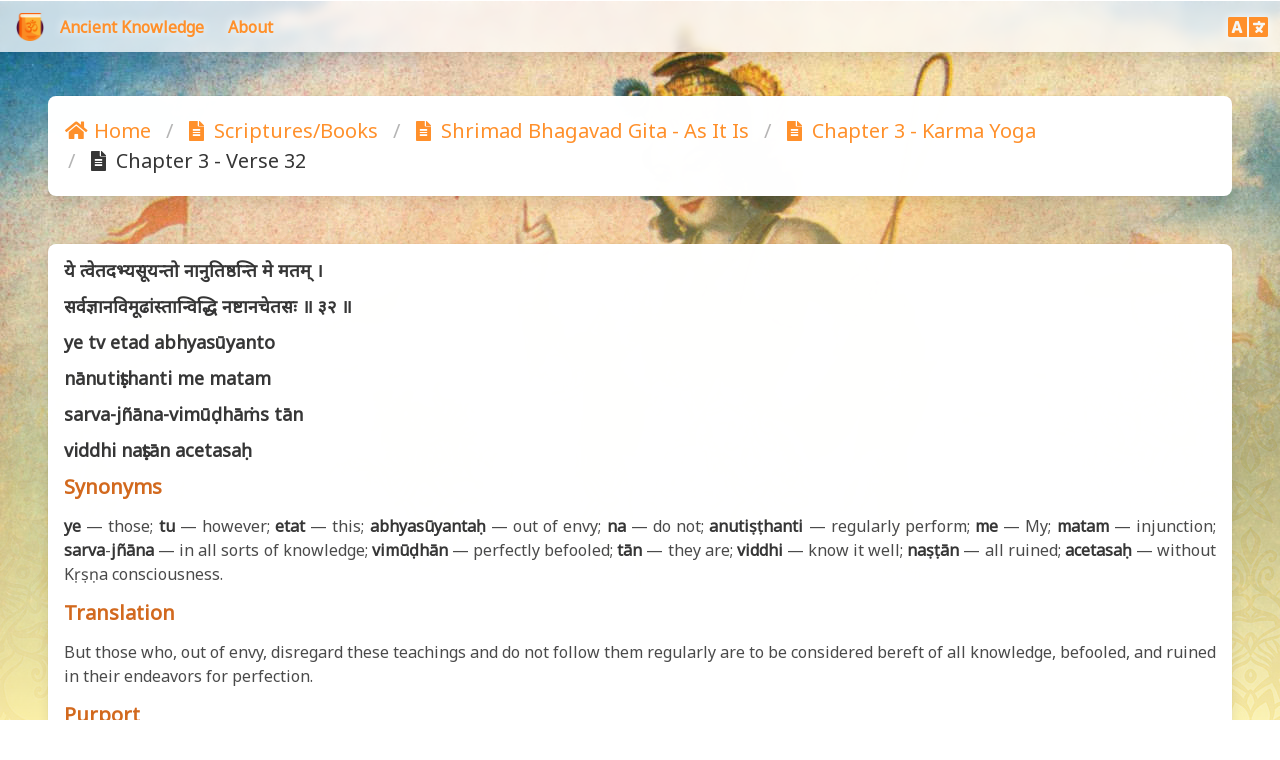

--- FILE ---
content_type: text/html; charset=utf-8
request_url: https://www.ancientknowledge.in/en/books/bhagavad-gita/3/32/
body_size: 3673
content:
<!DOCTYPE html> <script async src="https://www.googletagmanager.com/gtag/js?id=G-2G57C3C15V" type="cf7a6770094b44f05d753b34-text/javascript"></script> <script type="cf7a6770094b44f05d753b34-text/javascript"> window.dataLayer = window.dataLayer || []; function gtag(){dataLayer.push(arguments);}; gtag('js', new Date()); gtag('config', 'G-2G57C3C15V'); </script> <script async src="https://cse.google.com/cse.js?cx=ff45d1729ad35e76f" type="cf7a6770094b44f05d753b34-text/javascript"></script> <meta name=msvalidate.01  content=CCF4951DEA63E5214B70B37EF11DAD24  /> <meta charset=utf-8  /> <meta name=viewport  content="width=device-width, initial-scale=1" /> <meta name=theme-color  content="#ff902b" /> <title>Ancient Knowledge | Scriptures/Books | Shrimad Bhagavad Gita - As It Is | Chapter 3 - Karma Yoga | Chapter 3 - Verse 32</title> <meta property="og:title" content="Ancient Knowledge | Scriptures/Books | Shrimad Bhagavad Gita - As It Is | Chapter 3 - Karma Yoga | Chapter 3 - Verse 32" /> <meta property="twitter:title" content="Ancient Knowledge | Scriptures/Books | Shrimad Bhagavad Gita - As It Is | Chapter 3 - Karma Yoga | Chapter 3 - Verse 32" /> <meta property="og:site_name" content="Ancient Knowledge" /> <meta name=description  content="Bhagavad-gītā originally appears as an episode in the Mahābhārata, the epic Sanskrit history of the ancient world. The Mahābhārata tells of events leading up to the present Age of Kali. It was at the beginning of this age, some fifty centuries ago, that Lord Kṛṣṇa spoke Bhagavad-gītā to His friend and devotee Arjuna."> <meta property="og:description" content="Bhagavad-gītā originally appears as an episode in the Mahābhārata, the epic Sanskrit history of the ancient world. The Mahābhārata tells of events leading up to the present Age of Kali. It was at the beginning of this age, some fifty centuries ago, that Lord Kṛṣṇa spoke Bhagavad-gītā to His friend and devotee Arjuna." /> <meta property="twitter:description" content="Bhagavad-gītā originally appears as an episode in the Mahābhārata, the epic Sanskrit history of the ancient world. The Mahābhārata tells of events leading up to the present Age of Kali. It was at the beginning of this age, some fifty centuries ago, that Lord Kṛṣṇa spoke Bhagavad-gītā to His friend and devotee Arjuna." /> <meta property="og:url" content="https://www.ancientknowledge.in/en/books/bhagavad-gita/3/32/" /> <meta property="og:image" content="https://www.ancientknowledge.in/static/images/bhagavad-gita-cover-4x3.jpg" /> <meta property="twitter:image" content="https://www.ancientknowledge.in/static/images/bhagavad-gita-cover-4x3.jpg" /> <meta property="og:type" content=website  /> <meta property="og:locale" content=en_US  /> <meta property="og:locale:alternate" content=hi_IN  /> <meta name=keywords  content="ancient, knowledge, india, sanatan, dharma, history, philosophy, spirituality, religion, hindu, devotee"> <meta name="twitter:card" content=summary  /> <meta name="twitter:creator" content="@PraacheenGyaan" /> <meta name="twitter:site" content="@PraacheenGyaan" /> <link rel=icon  href="https://www.ancientknowledge.in/static/images/favicon.ico"> <link rel="shortcut icon" type="image/png" href="https://www.ancientknowledge.in/static/images/logo.png" /> <script src="https://cdn.jsdelivr.net/gh/alpinejs/alpine@v2.8.0/dist/alpine.min.js" defer type="cf7a6770094b44f05d753b34-text/javascript"></script> <link rel=stylesheet  href="https://www.ancientknowledge.in/static/css/bulma.min.css"> <link href='https://fonts.googleapis.com/css?family=Noto+Sans' rel='stylesheet'> <link rel=stylesheet  href="https://cdn.jsdelivr.net/npm/sweetalert2@11.3.3/dist/sweetalert2.min.css"> <link rel=stylesheet  href="https://cdnjs.cloudflare.com/ajax/libs/font-awesome/5.15.3/css/all.min.css" integrity="sha512-iBBXm8fW90+nuLcSKlbmrPcLa0OT92xO1BIsZ+ywDWZCvqsWgccV3gFoRBv0z+8dLJgyAHIhR35VZc2oM/gI1w==" crossorigin=anonymous  referrerpolicy=no-referrer  /> <link rel=stylesheet  href="https://www.ancientknowledge.in/static/css/theme.css"> <link rel=stylesheet  href="https://www.ancientknowledge.in/static/css/animations.css"> <nav class="navbar is-light glass" role=navigation  aria-label="main navigation"> <div class=navbar-brand > <a class="navbar-item pl-4" href="https://www.ancientknowledge.in/en/"> <img src="https://www.ancientknowledge.in/static/images/logo.png" width=28  height=28  > <span class=pl-4 > Ancient Knowledge </span> </a> <a role=button  class=navbar-burger  aria-label=menu  aria-expanded=false  data-target=navbarBasicExample  > <span aria-hidden=true ></span> <span aria-hidden=true ></span> <span aria-hidden=true ></span> </a> </div> <div id=navbarBasicExample  class=navbar-menu > <div class=navbar-start > <a class=navbar-item  href="https://www.ancientknowledge.in/about/"> About </a> </div> <div class=navbar-end > <a id=language-selector-navbar-item class=navbar-item href="#" onclick="if (!window.__cfRLUnblockHandlers) return false; window.languageSelector();" data-cf-modified-cf7a6770094b44f05d753b34-=""> <i class="fas fa-language"></i> </a> </div> </div> </nav> <div class="content content-tags"> <p>Read Ancient Knowledge | Scriptures/Books | Shrimad Bhagavad Gita - As It Is | Chapter 3 - Karma Yoga | Chapter 3 - Verse 32 online in Hindi</p> <p>Read Ancient Knowledge | Scriptures/Books | Shrimad Bhagavad Gita - As It Is | Chapter 3 - Karma Yoga | Chapter 3 - Verse 32 with Hindi translation</p> <p>Read Ancient Knowledge | Scriptures/Books | Shrimad Bhagavad Gita - As It Is | Chapter 3 - Karma Yoga | Chapter 3 - Verse 32 online in English</p> <p>Read Ancient Knowledge | Scriptures/Books | Shrimad Bhagavad Gita - As It Is | Chapter 3 - Karma Yoga | Chapter 3 - Verse 32 with English translation</p> <p>Ancient Knowledge | Scriptures/Books | Shrimad Bhagavad Gita - As It Is | Chapter 3 - Karma Yoga | Chapter 3 - Verse 32 हिंदी में ऑनलाइन पढ़ें</p> <p>Ancient Knowledge | Scriptures/Books | Shrimad Bhagavad Gita - As It Is | Chapter 3 - Karma Yoga | Chapter 3 - Verse 32 हिंदी में अर्थ सहित</p> <p>Ancient Knowledge | Scriptures/Books | Shrimad Bhagavad Gita - As It Is | Chapter 3 - Karma Yoga | Chapter 3 - Verse 32 अंग्रेजी में ऑनलाइन पढ़ें</p> <p>Ancient Knowledge | Scriptures/Books | Shrimad Bhagavad Gita - As It Is | Chapter 3 - Karma Yoga | Chapter 3 - Verse 32 अंग्रेजी में अनुवाद सहित</p> </div> <div class=mt-6 ></div> <style> :root { --page-background-image: url(/static/images/bhagavad-gita-cover-4x3.jpg); } </style> <div class=image-background ></div> <section class="section animatedParent animateOnce"> <div class="box animated fadeInUpShort"> <nav class="breadcrumb is-medium" aria-label=breadcrumbs > <ul> <li > <a class="is-link has-text-orange" href="/en/"> <span class="icon is-small"> <i class="fas fa-home" aria-hidden=true ></i> </span> <span>Home</span> </a> <li > <a class="is-link has-text-orange" href="/en/books"> <span class="icon is-small"> <i class="fas fa-file-alt" aria-hidden=true ></i> </span> <span>Scriptures/Books</span> </a> <li > <a class="is-link has-text-orange" href="/en/books/bhagavad-gita"> <span class="icon is-small"> <i class="fas fa-file-alt" aria-hidden=true ></i> </span> <span>Shrimad Bhagavad Gita - As It Is</span> </a> <li > <a class="is-link has-text-orange" href="/en/books/bhagavad-gita/3"> <span class="icon is-small"> <i class="fas fa-file-alt" aria-hidden=true ></i> </span> <span>Chapter 3 - Karma Yoga</span> </a> <li class=is-active > <a class=strong  tabindex=-1  href="/en/books/bhagavad-gita/3/32"> <span class="icon is-small"> <i class="fas fa-file-alt" aria-hidden=true ></i> </span> <span>Chapter 3 - Verse 32</span> </a> </ul> </nav> </div> </section> <section class="section pt-0 pb-0"> <div class="animatedParent animateOnce"> <div class="columns is-variable is-multiline animated fadeInUpShort"> <div class="column is-12"> <div class="card is-fullheight"> <div class="card-content p-4"> <div class="content main-content"> <h5>ये त्वेतदभ्यसूयन्तो नानुतिष्ठन्ति मे मतम् ।</h5> <h5>सर्वज्ञानविमूढांस्तान्विद्धि नष्टानचेतसः ॥ ३२ ॥</h5> <h5>ye tv etad abhyasūyanto</h5> <h5>nānutiṣṭhanti me matam</h5> <h5>sarva-jñāna-vimūḍhāṁs tān</h5> <h5>viddhi naṣṭān acetasaḥ</h5> <h4>Synonyms</h4> <p><strong>ye</strong> — those; <strong>tu</strong> — however; <strong>etat</strong> — this; <strong>abhyasūyantaḥ</strong> — out of envy; <strong>na</strong> — do not; <strong>anutiṣṭhanti</strong> — regularly perform; <strong>me</strong> — My; <strong>matam</strong> — injunction; <strong>sarva</strong>-<strong>jñāna</strong> — in all sorts of knowledge; <strong>vimūḍhān</strong> — perfectly befooled; <strong>tān</strong> — they are; <strong>viddhi</strong> — know it well; <strong>naṣṭān</strong> — all ruined; <strong>acetasaḥ</strong> — without Kṛṣṇa consciousness.</p> <h4>Translation</h4> <p>But those who, out of envy, disregard these teachings and do not follow them regularly are to be considered bereft of all knowledge, befooled, and ruined in their endeavors for perfection.</p> <h4>Purport</h4> <p>The flaw of not being Kṛṣṇa conscious is clearly stated herein. As there is punishment for disobedience to the order of the supreme executive head, so there is certainly punishment for disobedience to the order of the Supreme Personality of Godhead. A disobedient person, however great he may be, is ignorant of his own self, and of the Supreme Brahman, Paramātmā and the Personality of Godhead, due to a vacant heart. Therefore there is no hope of perfection of life for him.</p> </div> </div> </div> </div> </div> </div> </section> <section class="section animatedParent animateOnce pt-6 pb-0"> <div class="box animated fadeInUpShort"> <nav class="pagination is-centered" role=navigation  aria-label=pagination > <a type=button  role=button  aria-hidden=true  class="button is-outlined is-warning pagination-previous pagination-button" href="/en/books/bhagavad-gita/3/31" > <span>Previous (Chapter 3 - Verse 31)</span> </a> <a type=button  role=button  aria-hidden=true  class="button is-outlined is-warning pagination-next pagination-button" href="/en/books/bhagavad-gita/3/33" > <span>Next (Chapter 3 - Verse 33)</span> </a> </nav> </div> </section> <section class="section animatedParent animateOnce"> <div class="box animated fadeInUpShort"> <nav class="breadcrumb is-medium" aria-label=breadcrumbs > <ul> <li > <a class="is-link has-text-orange" href="/en/"> <span class="icon is-small"> <i class="fas fa-home" aria-hidden=true ></i> </span> <span>Home</span> </a> <li > <a class="is-link has-text-orange" href="/en/books"> <span class="icon is-small"> <i class="fas fa-file-alt" aria-hidden=true ></i> </span> <span>Scriptures/Books</span> </a> <li > <a class="is-link has-text-orange" href="/en/books/bhagavad-gita"> <span class="icon is-small"> <i class="fas fa-file-alt" aria-hidden=true ></i> </span> <span>Shrimad Bhagavad Gita - As It Is</span> </a> <li > <a class="is-link has-text-orange" href="/en/books/bhagavad-gita/3"> <span class="icon is-small"> <i class="fas fa-file-alt" aria-hidden=true ></i> </span> <span>Chapter 3 - Karma Yoga</span> </a> <li class=is-active > <a class=strong  tabindex=-1  href="/en/books/bhagavad-gita/3/32"> <span class="icon is-small"> <i class="fas fa-file-alt" aria-hidden=true ></i> </span> <span>Chapter 3 - Verse 32</span> </a> </ul> </nav> </div> </section> <footer class="footer p-0"> <section class=section > <div class=footer-container > <div class="animatedParent animateOnce"> <div class="content-w-image is-flex is-centered-mobile"> <figure class="image is-64x64 m-0 animated fadeInUpShort"> <img loading=lazy  src="https://www.ancientknowledge.in/static/images/logo.png" > </figure> <div class="content m-0 is-flex is-flex-direction-column is-justify-content-space-between animated fadeInUpShort"> <h4 class=mt-0 >Ancient Knowledge</h4> <p class=is-centered-mobile > <a href="https://www.ancientknowledge.in/about/" class=no-decoration > <span>About</span> </a> </p> </div> </div> </div> <div class="animatedParent animateOnce"> <div class="content animated fadeInUpShort"> <h4 class="is-centered-mobile m-0 mb-4 animated fadeInUpShort delay-500">@PraacheenGyaan</h4> <p class="has-text-centered is-flex is-justify-content-space-between animatedParent animateOnce"> <a class="box icon facebook is-large fa-2x mb-0 animated growIn delay-500" href="https://www.facebook.com/PraacheenGyaan/" target=_blank > <i class="fab fa-facebook-square has-text-white"></i> </a> <a class="box icon instagram is-large fa-2x mb-0 animated growIn delay-1000" href="https://www.instagram.com/PraacheenGyaan/" target=_blank > <i class="fab fa-instagram-square has-text-white"></i> </a> <a class="box icon twitter is-large fa-2x mb-0 animated growIn delay-1500" href="https://www.twitter.com/PraacheenGyaan/" target=_blank > <i class="fab fa-twitter-square has-text-white"></i> </a> </p> </div> </div> </div> </section> </footer> <template id=language-selector-swal-template > <swal-html> <div class=content > <p>Please select your language</p> </div> </swal-html> <swal-input type=radio  value=hi > <swal-input-option value=hi >Hindi</swal-input-option> <swal-input-option value=en >English</swal-input-option> </swal-input> <swal-button type=confirm > Confirm </swal-button> <swal-button type=cancel > Cancel </swal-button> <swal-param name=allowOutsideClick  value=false  /> <swal-param name=scrollbarPadding  value=false  /> <swal-param name=customClass  value='{ "confirmButton": "button is-warning is-outlined", "cancelButton": "button is-grey is-outlined" }' /> </template> <script src="https://cdn.jsdelivr.net/npm/sweetalert2@11.3.3/dist/sweetalert2.min.js" type="cf7a6770094b44f05d753b34-text/javascript"></script> <script src="https://www.ancientknowledge.in/static/js/language-selector.js" type="cf7a6770094b44f05d753b34-text/javascript"></script> <script src="https://www.ancientknowledge.in/static/js/jquery.min.js" type="cf7a6770094b44f05d753b34-text/javascript"></script> <script src="https://www.ancientknowledge.in/static/js/script.js" type="cf7a6770094b44f05d753b34-text/javascript"></script> <script src="https://www.ancientknowledge.in/static/js/css3-animate-it.js" type="cf7a6770094b44f05d753b34-text/javascript"></script><script defer src="https://static.cloudflareinsights.com/beacon.min.js/vcd15cbe7772f49c399c6a5babf22c1241717689176015" integrity="sha512-ZpsOmlRQV6y907TI0dKBHq9Md29nnaEIPlkf84rnaERnq6zvWvPUqr2ft8M1aS28oN72PdrCzSjY4U6VaAw1EQ==" data-cf-beacon='{"version":"2024.11.0","token":"9d0d96624310424986832fe39718107a","r":1,"server_timing":{"name":{"cfCacheStatus":true,"cfEdge":true,"cfExtPri":true,"cfL4":true,"cfOrigin":true,"cfSpeedBrain":true},"location_startswith":null}}' crossorigin="anonymous"></script>
<script src="/cdn-cgi/scripts/7d0fa10a/cloudflare-static/rocket-loader.min.js" data-cf-settings="cf7a6770094b44f05d753b34-|49" defer></script>

--- FILE ---
content_type: text/css; charset=utf-8
request_url: https://www.ancientknowledge.in/static/css/theme.css
body_size: 2005
content:
@charset "utf-8";:root{--sarawak-white:rgba(248,239,186);--honey-glow:rgba(234,181,67);--saffron:rgba(255,144,43);--dark-grey:#444;--yellow:#f9d976;--red:#e93c2d;--navbar-height:3.25rem;--box-shadow:0 .5em 1em -0.125em rgb(10 10 10 / 10%),0 0 0 1px rgb(10 10 10 / 2%);--backdrop-blur:.3rem}html{scroll-behavior:smooth}body{position:absolute;z-index:-2;width:100%;background-color:var(--sarawak-white);background-image:url(/static/images/mandala-bg.jpg);background-blend-mode:soft-light}.no-pointer-events{pointer-events:none}.navbar.is-light{position:fixed;width:100%;height:var(--navbar-height);top:0;box-shadow:var(--box-shadow)}.navbar.is-light .navbar-item:hover,.navbar.is-light .navbar-item:focus,.navbar.is-light .navbar-item.is-active,.navbar.is-light .navbar-burger:hover{background-color:rgba(234,181,67,0.5) !important}.hero.is-light{background-image:linear-gradient(60.56deg,var(--saffron) 0,var(--honey-glow) 68.04%);box-shadow:var(--box-shadow)}.navbar.is-light a.navbar-item,.navbar.is-light .navbar-burger{font-weight:bold;color:var(--saffron) !important}.navbar-item i{font-size:2rem}.hero .hero-body{padding:0 !important;position:relative;overflow:hidden}.hero-body .title{color:white !important;z-index:4;position:absolute;margin-bottom:.5rem;font-size:3.5rem;font-weight:bold;text-shadow:0 0 1rem rgba(255,144,43,0.7)}@keyframes title-transition{0%{transform:translateY(-9rem);opacity:0}2%{transform:unset;opacity:1}48%{transform:unset;opacity:1}50%{transform:translateY(9rem);opacity:0}50.01%{transform:translateY(-9rem);opacity:0}51%{transform:unset;opacity:1}98%{transform:unset;opacity:1}100%{transform:translateY(9rem);opacity:0}}@keyframes title-translate{0%{content:attr(title-en)}50%{content:attr(title-en)}50.01%{content:attr(title-hi)}100%{content:attr(title-hi)}}#site-title{animation:title-transition 8s linear infinite}#site-title:after{content:"";animation:title-translate 8s linear infinite}@media screen and (max-width:769px){.hero-body .title{font-size:2rem}}.hero-body .hero-bottom{position:absolute;bottom:.5rem}@media screen and (max-width:769px){.hero-body .hero-bottom{bottom:calc(var(--navbar-height) + .5rem)}}@keyframes bounce{0%{transform:translateY(0)}50%{transform:translateY(-1rem)}100%{transform:translateY(0)}}.scroll-down-btn{z-index:5;opacity:.75;color:white;border-radius:500px;padding-top:.4rem;padding-bottom:.2rem;padding-left:.9rem;padding-right:.9rem;font-size:calc(var(--navbar-height) / 1);margin-bottom:calc(var(--navbar-height) / 4)}.scroll-down-btn:hover,.scroll-down-btn:focus,.scroll-down-btn:active{cursor:pointer;color:var(--saffron);font-size:calc(var(--navbar-height) / 1);margin-bottom:calc(var(--navbar-height) / 4.75);background-color:rgba(255,255,255,0.7);backdrop-filter:blur(var(--backdrop-blur))}@keyframes rotating-cw{from{-ms-transform:rotate(0deg);-moz-transform:rotate(0deg);-webkit-transform:rotate(0deg);-o-transform:rotate(0deg);transform:rotate(0deg)}to{-ms-transform:rotate(360deg);-moz-transform:rotate(360deg);-webkit-transform:rotate(360deg);-o-transform:rotate(360deg);transform:rotate(360deg)}}@keyframes rotating-ccw{from{-ms-transform:rotate(360deg);-moz-transform:rotate(360deg);-webkit-transform:rotate(360deg);-o-transform:rotate(360deg);transform:rotate(360deg)}to{-ms-transform:rotate(0deg);-moz-transform:rotate(0deg);-webkit-transform:rotate(0deg);-o-transform:rotate(0deg);transform:rotate(0deg)}}.mandala-lg{background:var(--red);-webkit-mask-image:url(/static/images/mandala-lg.svg);opacity:30%}.mandala-md-bg{background:linear-gradient(60.56deg,var(--saffron) -60%,var(--honey-glow) 68.04%);-webkit-mask-image:url(/static/images/mandala-sm-bg.svg)}.mandala-md{background:var(--red);-webkit-mask-image:url(/static/images/mandala-sm.svg);opacity:70%}.mandala-md,.mandala-md-bg,.mandala-lg{pointer-events:none;position:absolute}.hero .mandala-lg{min-width:calc((100vh - var(--navbar-height) * 3) * 2.3);min-height:calc((100vh - var(--navbar-height) * 3) * 2.3)}.hero .mandala-md,.hero .mandala-md-bg{width:calc(100vh - var(--navbar-height) * 3);height:calc(100vh - var(--navbar-height) * 3)}@media screen and (max-width:769px){.hero .mandala-md,.hero .mandala-md-bg{width:calc(100vw - var(--navbar-height) * 2);height:calc(100vw - var(--navbar-height) * 2)}.hero .mandala-lg{min-width:calc((100vw - var(--navbar-height) * 2) * 2.3);min-height:calc((100vw - var(--navbar-height) * 2) * 2.3)}}.rotating-cw-slow{-webkit-animation:rotating-cw 200s linear infinite;-moz-animation:rotating-cw 200s linear infinite;-ms-animation:rotating-cw 200s linear infinite;-o-animation:rotating-cw 200s linear infinite;animation:rotating-cw 200s linear infinite}.rotating-ccw-slow{-webkit-animation:rotating-ccw 200s linear infinite;-moz-animation:rotating-ccw 200s linear infinite;-ms-animation:rotating-ccw 200s linear infinite;-o-animation:rotating-ccw 200s linear infinite;animation:rotating-ccw 200s linear infinite}.glass{background-color:rgba(255,255,255,0.75) !important;backdrop-filter:blur(var(--backdrop-blur));border-top:1px solid white;text-shadow:0 0 8px white}.notification{position:fixed;top:calc(var(--navbar-height) + .5rem);width:calc(100vw - 2rem);z-index:10}.box,.card,.message,.round-corners{border-radius:.5rem}.box.message .message-header{border-top-left-radius:.5rem;border-top-right-radius:.5rem;background:var(--yellow)}a,.breadcrumb a{color:var(--saffron)}.breadcrumb a:hover{color:var(--saffron);font-weight:bold !important}.breadcrumb ul{white-space:break-spaces}a:hover{color:var(--saffron)}.content a{text-decoration:underline;text-underline-offset:.2rem}.pagination-button{padding:0 1.25rem 0 1.25rem;white-space:pre-wrap;height:unset;min-height:2.5em}a.button,a.icon,a.no-decoration{text-decoration:unset}.pagination-list .button{padding-left:1rem;padding-right:1rem}.pagination .pagination-previous,.pagination .pagination-next{min-width:9em}.button.is-warning.is-outlined{border:1px solid;border-color:var(--saffron);color:var(--saffron)}.button.is-grey.is-outlined{border:1px solid;border-color:var(--dark-grey);color:var(--dark-grey);background:transparent}.button.is-warning.is-outlined[disabled]{border-color:var(--honey-glow);color:var(--saffron)}.button.is-warning.is-outlined[disabled].is-current{opacity:1;border-color:var(--honey-glow);color:white;background:linear-gradient(60.56deg,var(--saffron) 0,var(--honey-glow) 68.04%);box-shadow:unset}.button.is-warning.is-outlined.is-focused,.button.is-warning.is-outlined.is-hovered,.button.is-warning.is-outlined:focus,.button.is-warning.is-outlined:hover{background-image:linear-gradient(60.56deg,var(--saffron) 0,var(--honey-glow) 68.04%);border-color:var(--honey-glow);color:white;box-shadow:var(--box-shadow);transition:background-image;transition-duration:1s}.button.is-grey.is-outlined.is-focused,.button.is-grey.is-outlined.is-hovered,.button.is-grey.is-outlined:focus,.button.is-grey.is-outlined:hover{border-color:var(--honey-glow);color:white;box-shadow:var(--box-shadow);background:var(--dark-grey)}figure.is-96x96 i{font-size:96px;height:96px;width:96px;color:white;background:var(--honey-glow);border:.2rem solid var(--honey-glow)}figure.is-96x96 i.is-rounded{border-radius:96px;overflow:hidden}figure.is-128x128 i{display:flex;justify-content:center;align-items:center;font-size:90px;height:128px;width:128px;color:white;background:var(--honey-glow);border:.2rem solid var(--honey-glow)}figure.is-128x128 i.is-rounded{border-radius:96px;overflow:hidden}footer{position:absolute;width:100%}.footer-container{display:flex;flex-direction:row;justify-content:space-between}.footer-container .content-w-image .content{margin-left:1.5rem !important}@media screen and (max-width:769px){.footer-container{display:flex;flex-direction:column;justify-content:space-between}.footer-container .content-w-image{flex-direction:column;align-items:center}.footer-container .content-w-image .image{flex-direction:column;align-items:center;margin-bottom:1.5rem !important}.footer-container .content-w-image .content{flex-direction:column;align-items:center;margin-left:0 !important;margin-bottom:1.5rem !important}}.footer-container .content{width:fit-content;margin:auto}@media screen and (max-width:769px){.is-centered-mobile{text-align:center;justify-content:center}}.icon.fa-2x{padding:0}.icon.is-large{width:2.5rem;height:2.5rem}.icon.is-large i{font-size:2.4rem}.icon.facebook{background:-moz-linear-gradient(top,#3b5998,#2b4170);background:-ms-linear-gradient(top,#3b5998,#2b4170);background:-webkit-linear-gradient(top,#3b5998,#2b4170)}.icon.instagram{background:#f09433;background:-moz-linear-gradient(45deg,#f09433 0,#e6683c 25%,#dc2743 50%,#cc2366 75%,#bc1888 100%);background:-webkit-linear-gradient(45deg,#f09433 0,#e6683c 25%,#dc2743 50%,#cc2366 75%,#bc1888 100%);background:linear-gradient(45deg,#f09433 0,#e6683c 25%,#dc2743 50%,#cc2366 75%,#bc1888 100%)}.icon.twitter{background:#1DA1F2}.overlay-text{position:absolute;top:0;left:0;width:100%;height:100%;display:flex;align-items:center;justify-content:center;font-size:2rem;font-weight:bold}input.is-warning:focus,input.is-warning:active{border-color:var(--honey-glow)}.image-background{position:fixed;z-index:-1;top:0;left:0;min-width:100%;height:100vh;background-image:var(--page-background-image);-webkit-mask-image:-webkit-linear-gradient(bottom,rgba(0,0,0,0),rgba(0,0,0,1));background-position:top;background-size:cover;background-repeat:no-repeat}@media screen and (max-width:769px){.image-background{background-size:cover}}@media screen and (max-width:769px){.pagination-ellipsis{padding:0}}@media screen and (max-width:769px){.breadcrumb ol,.breadcrumb ul{flex-direction:column}}hr{background-color:var(--yellow)}body,p,a,h1,h2,h3,h4,h5,h6{font-family:'Noto Sans' !important}.card.is-fullheight{height:100%}.center-content{display:flex;align-items:center;justify-content:center}.main-content hr{margin:1rem 0}.main-content h4{color:chocolate}.main-content p,li{text-align:justify}.main-content .link-with-offset{transform:translateY(calc(-1 * var(--navbar-height) - 1rem))}.main-content iframe{width:100%;height:400px}.content-tags{position:fixed;z-index:-1;opacity:0}.swal2-confirm,.swal2-cancel{display:flex !important}.gsc-control-cse{border-radius:.5rem;box-shadow:var(--box-shadow)}.gsc-input{height:2.2rem}.gsc-input-box{border-radius:.5rem}.gsc-search-button.gsc-search-button-v2{cursor:pointer;height:2.2rem;border-radius:.5rem}@media screen and (max-width:769px){.gsc-search-button.gsc-search-button-v2{height:2.8rem;border-top-left-radius:0;border-bottom-left-radius:0;border-left:unset}.gsc-input-box{height:2.8rem;border-top-right-radius:0;border-bottom-right-radius:0}}

--- FILE ---
content_type: application/javascript; charset=utf-8
request_url: https://www.ancientknowledge.in/static/js/script.js
body_size: -246
content:
document.addEventListener('DOMContentLoaded',()=>{const $navbarBurgers=Array.prototype.slice.call(document.querySelectorAll('.navbar-burger'),0);if($navbarBurgers.length>0){$navbarBurgers.forEach(el=>{el.addEventListener('click',()=>{const target=el.dataset.target;const $target=document.getElementById(target);el.classList.toggle('is-active');$target.classList.toggle('is-active');});});};(document.querySelectorAll('.notification .delete')||[]).forEach(($delete)=>{const $notification=$delete.parentNode;$delete.addEventListener('click',()=>{$notification.parentNode.removeChild($notification);});});window.scrollToCards=()=>{const cardsSection=document.getElementById('cards-section');scrollTo({top:cardsSection.offsetTop,behavior:'smooth'})}});